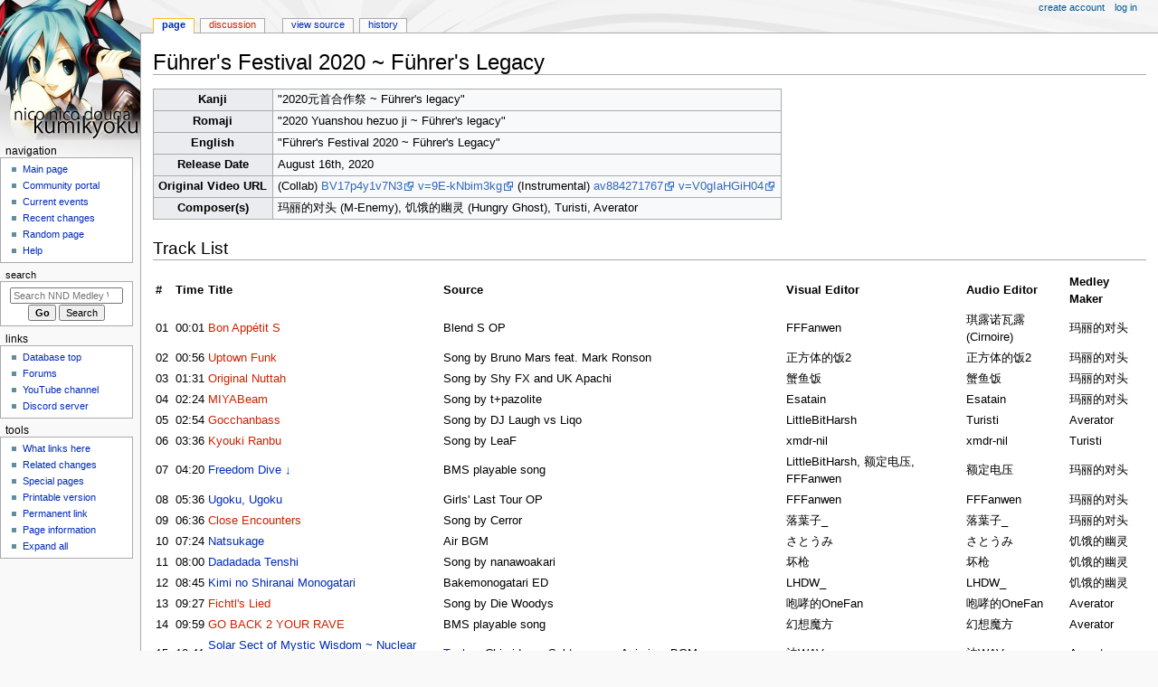

--- FILE ---
content_type: text/html; charset=UTF-8
request_url: https://medley.bepis.io/wiki/F%C3%BChrer%27s_Festival_2020_~_F%C3%BChrer%27s_Legacy
body_size: 11052
content:
<!DOCTYPE html>
<html class="client-nojs" lang="en" dir="ltr">
<head>
<meta charset="UTF-8">
<title>Führer's Festival 2020 ~ Führer's Legacy - NND Medley Wiki</title>
<script>document.documentElement.className="client-js";RLCONF={"wgBreakFrames":false,"wgSeparatorTransformTable":["",""],"wgDigitTransformTable":["",""],"wgDefaultDateFormat":"dmy","wgMonthNames":["","January","February","March","April","May","June","July","August","September","October","November","December"],"wgRequestId":"7b2b5c9a07e1468566321234","wgCanonicalNamespace":"","wgCanonicalSpecialPageName":false,"wgNamespaceNumber":0,"wgPageName":"Führer's_Festival_2020_~_Führer's_Legacy","wgTitle":"Führer's Festival 2020 ~ Führer's Legacy","wgCurRevisionId":37816,"wgRevisionId":37816,"wgArticleId":2081,"wgIsArticle":true,"wgIsRedirect":false,"wgAction":"view","wgUserName":null,"wgUserGroups":["*"],"wgCategories":["Medleys from 2020","Collaborated medleys","Made in China","MAD"],"wgPageViewLanguage":"en","wgPageContentLanguage":"en","wgPageContentModel":"wikitext","wgRelevantPageName":"Führer's_Festival_2020_~_Führer's_Legacy","wgRelevantArticleId":2081,"wgIsProbablyEditable":false,"wgRelevantPageIsProbablyEditable":false,"wgRestrictionEdit":[],"wgRestrictionMove":[],"wgCiteReferencePreviewsActive":true,"wgMediaViewerOnClick":true,"wgMediaViewerEnabledByDefault":true};
RLSTATE={"site.styles":"ready","user.styles":"ready","user":"ready","user.options":"loading","skins.monobook.styles":"ready","jquery.makeCollapsible.styles":"ready"};RLPAGEMODULES=["site","mediawiki.page.ready","jquery.makeCollapsible","skins.monobook.scripts"];</script>
<script>(RLQ=window.RLQ||[]).push(function(){mw.loader.impl(function(){return["user.options@12s5i",function($,jQuery,require,module){mw.user.tokens.set({"patrolToken":"+\\","watchToken":"+\\","csrfToken":"+\\"});
}];});});</script>
<link rel="stylesheet" href="/w/load.php?lang=en&amp;modules=jquery.makeCollapsible.styles%7Cskins.monobook.styles&amp;only=styles&amp;skin=monobook">
<script async="" src="/w/load.php?lang=en&amp;modules=startup&amp;only=scripts&amp;raw=1&amp;skin=monobook"></script>
<meta name="generator" content="MediaWiki 1.43.1">
<meta name="robots" content="max-image-preview:standard">
<meta name="format-detection" content="telephone=no">
<meta name="viewport" content="width=device-width, initial-scale=1.0, user-scalable=yes, minimum-scale=0.25, maximum-scale=5.0">
<link rel="search" type="application/opensearchdescription+xml" href="/w/rest.php/v1/search" title="NND Medley Wiki (en)">
<link rel="EditURI" type="application/rsd+xml" href="https://medley.bepis.io/w/api.php?action=rsd">
<link rel="alternate" type="application/atom+xml" title="NND Medley Wiki Atom feed" href="/w/index.php?title=Special:RecentChanges&amp;feed=atom">
</head>
<body class="mediawiki ltr sitedir-ltr mw-hide-empty-elt ns-0 ns-subject page-Führer_s_Festival_2020_Führer_s_Legacy rootpage-Führer_s_Festival_2020_Führer_s_Legacy skin-monobook action-view skin--responsive"><div id="globalWrapper">
	<div id="column-content">
		<div id="content" class="mw-body" role="main">
			<a id="top"></a>
			<div id="siteNotice"></div>
			<div class="mw-indicators">
			</div>
			<h1 id="firstHeading" class="firstHeading mw-first-heading"><span class="mw-page-title-main">Führer's Festival 2020 ~ Führer's Legacy</span></h1>
			<div id="bodyContent" class="monobook-body">
				<div id="siteSub">From NND Medley Wiki</div>
				<div id="contentSub" ><div id="mw-content-subtitle"></div></div>
				
				<div id="jump-to-nav"></div><a href="#column-one" class="mw-jump-link">Jump to navigation</a><a href="#searchInput" class="mw-jump-link">Jump to search</a>
				<!-- start content -->
				<div id="mw-content-text" class="mw-body-content"><div class="mw-content-ltr mw-parser-output" lang="en" dir="ltr"><table class="wikitable">
<tbody><tr>
<th scope="row">Kanji
</th>
<td><span lang="ja">"2020元首合作祭 ~ Führer's legacy"</span>
</td></tr>
<tr>
<th scope="row">Romaji
</th>
<td>"2020 Yuanshou hezuo ji ~ Führer's legacy"
</td></tr>
<tr>
<th scope="row">English
</th>
<td>"Führer's Festival 2020 ~ Führer's Legacy"
</td></tr>
<tr>
<th scope="row">Release Date
</th>
<td>August 16th, 2020
</td></tr>
<tr>
<th scope="row">Original Video URL
</th>
<td>(Collab) <a rel="nofollow" class="external text" href="https://www.bilibili.com/video/BV17p4y1v7N3">BV17p4y1v7N3</a> <a rel="nofollow" class="external text" href="https://www.youtube.com/watch?v=9E-kNbim3kg">v=9E-kNbim3kg</a> (Instrumental) <a rel="nofollow" class="external text" href="https://www.bilibili.com/video/av884271767">av884271767</a> <a rel="nofollow" class="external text" href="https://www.youtube.com/watch?v=V0gIaHGiH04">v=V0gIaHGiH04</a>
</td></tr>
<tr>
<th scope="row">Composer(s)
</th>
<td>玛丽的对头 (M-Enemy), 饥饿的幽灵 (Hungry Ghost), Turisti, Averator
</td></tr></tbody></table>
<h2><span class="mw-headline" id="Track_List">Track List</span></h2>
<table style="width:100%">

<tbody><tr>
<td><b>#</b>
</td>
<td><b>Time</b>
</td>
<td><b>Title</b>
</td>
<td><b>Source</b>
</td>
<td><b>Visual Editor</b>
</td>
<td><b>Audio Editor</b>
</td>
<td><b>Medley Maker</b>
</td></tr>
<tr>
<td>01
</td>
<td>00:01
</td>
<td><a href="/w/index.php?title=Bon_App%C3%A9tit_S&amp;action=edit&amp;redlink=1" class="new" title="Bon Appétit S (page does not exist)">Bon Appétit S</a>
</td>
<td>Blend S OP
</td>
<td>FFFanwen
</td>
<td>琪露诺瓦露(Cirnoire)
</td>
<td>玛丽的对头
</td></tr>
<tr>
<td>02
</td>
<td>00:56
</td>
<td><a href="/w/index.php?title=Uptown_Funk&amp;action=edit&amp;redlink=1" class="new" title="Uptown Funk (page does not exist)">Uptown Funk</a>
</td>
<td>Song by Bruno Mars feat. Mark Ronson
</td>
<td>正方体的饭2
</td>
<td>正方体的饭2
</td>
<td>玛丽的对头
</td></tr>
<tr>
<td>03
</td>
<td>01:31
</td>
<td><a href="/w/index.php?title=Original_Nuttah&amp;action=edit&amp;redlink=1" class="new" title="Original Nuttah (page does not exist)">Original Nuttah</a>
</td>
<td>Song by Shy FX and UK Apachi
</td>
<td>蟹鱼饭
</td>
<td>蟹鱼饭
</td>
<td>玛丽的对头
</td></tr>
<tr>
<td>04
</td>
<td>02:24
</td>
<td><a href="/w/index.php?title=MIYABeam&amp;action=edit&amp;redlink=1" class="new" title="MIYABeam (page does not exist)">MIYABeam</a>
</td>
<td>Song by t+pazolite
</td>
<td>Esatain
</td>
<td>Esatain
</td>
<td>玛丽的对头
</td></tr>
<tr>
<td>05
</td>
<td>02:54
</td>
<td><a href="/w/index.php?title=Gocchanbass&amp;action=edit&amp;redlink=1" class="new" title="Gocchanbass (page does not exist)">Gocchanbass</a>
</td>
<td>Song by DJ Laugh vs Liqo
</td>
<td>LittleBitHarsh
</td>
<td>Turisti
</td>
<td>Averator
</td></tr>
<tr>
<td>06
</td>
<td>03:36
</td>
<td><a href="/w/index.php?title=Kyouki_Ranbu&amp;action=edit&amp;redlink=1" class="new" title="Kyouki Ranbu (page does not exist)">Kyouki Ranbu</a>
</td>
<td>Song by LeaF
</td>
<td>xmdr-nil
</td>
<td>xmdr-nil
</td>
<td>Turisti
</td></tr>
<tr>
<td>07
</td>
<td>04:20
</td>
<td><a href="/wiki/Freedom_Dive_%E2%86%93" class="mw-redirect" title="Freedom Dive ↓">Freedom Dive ↓</a>
</td>
<td>BMS playable song
</td>
<td>LittleBitHarsh, 额定电压, FFFanwen
</td>
<td>额定电压
</td>
<td>玛丽的对头
</td></tr>
<tr>
<td>08
</td>
<td>05:36
</td>
<td><a href="/wiki/Ugoku,_Ugoku" title="Ugoku, Ugoku">Ugoku, Ugoku</a>
</td>
<td>Girls' Last Tour OP
</td>
<td>FFFanwen
</td>
<td>FFFanwen
</td>
<td>玛丽的对头
</td></tr>
<tr>
<td>09
</td>
<td>06:36
</td>
<td><a href="/w/index.php?title=Close_Encounters&amp;action=edit&amp;redlink=1" class="new" title="Close Encounters (page does not exist)">Close Encounters</a>
</td>
<td>Song by Cerror
</td>
<td>落葉子_
</td>
<td>落葉子_
</td>
<td>玛丽的对头
</td></tr>
<tr>
<td>10
</td>
<td>07:24
</td>
<td><a href="/wiki/Natsukage" title="Natsukage">Natsukage</a>
</td>
<td>Air BGM
</td>
<td>さとうみ
</td>
<td>さとうみ
</td>
<td>饥饿的幽灵
</td></tr>
<tr>
<td>11
</td>
<td>08:00
</td>
<td><a href="/wiki/Dadadada_Tenshi" title="Dadadada Tenshi">Dadadada Tenshi</a>
</td>
<td>Song by nanawoakari
</td>
<td>坏枪
</td>
<td>坏枪
</td>
<td>饥饿的幽灵
</td></tr>
<tr>
<td>12
</td>
<td>08:45
</td>
<td><a href="/wiki/Kimi_no_Shiranai_Monogatari" title="Kimi no Shiranai Monogatari">Kimi no Shiranai Monogatari</a>
</td>
<td>Bakemonogatari ED
</td>
<td>LHDW_
</td>
<td>LHDW_
</td>
<td>饥饿的幽灵
</td></tr>
<tr>
<td>13
</td>
<td>09:27
</td>
<td><a href="/w/index.php?title=Fichtl%27s_Lied&amp;action=edit&amp;redlink=1" class="new" title="Fichtl&#39;s Lied (page does not exist)">Fichtl's Lied</a>
</td>
<td>Song by Die Woodys
</td>
<td>咆哮的OneFan
</td>
<td>咆哮的OneFan
</td>
<td>Averator
</td></tr>
<tr>
<td>14
</td>
<td>09:59
</td>
<td><a href="/w/index.php?title=GO_BACK_2_YOUR_RAVE&amp;action=edit&amp;redlink=1" class="new" title="GO BACK 2 YOUR RAVE (page does not exist)">GO BACK 2 YOUR RAVE</a>
</td>
<td>BMS playable song
</td>
<td>幻想魔方
</td>
<td>幻想魔方
</td>
<td>Averator
</td></tr>
<tr>
<td>15
</td>
<td>10:41
</td>
<td><a href="/wiki/Solar_Sect_of_Mystic_Wisdom_~_Nuclear_Fusion" title="Solar Sect of Mystic Wisdom ~ Nuclear Fusion">Solar Sect of Mystic Wisdom ~ Nuclear Fusion</a>
</td>
<td><a href="/wiki/Touhou" class="mw-redirect" title="Touhou">Touhou</a> Chireiden ~ Subterranean Animism BGM
</td>
<td>法WAV
</td>
<td>法WAV
</td>
<td>Averator
</td></tr>
<tr>
<td>16
</td>
<td>11:23
</td>
<td><a href="/w/index.php?title=Shinde_Shimau_to_wa_Nasakenai!&amp;action=edit&amp;redlink=1" class="new" title="Shinde Shimau to wa Nasakenai! (page does not exist)">Shinde Shimau to wa Nasakenai!</a>
</td>
<td><a href="/wiki/VOCALOID" title="VOCALOID">VOCALOID</a> (Kagamine Rin and Len Append Power) song by Jesus-P
</td>
<td>GH-Flycat
</td>
<td>GH-Flycat, Colalk
</td>
<td>Averator
</td></tr>
<tr>
<td>17
</td>
<td>12:16
</td>
<td><a href="/wiki/World%27s_End_Dancehall" title="World&#39;s End Dancehall">World's End Dancehall</a>
</td>
<td><a href="/wiki/VOCALOID" title="VOCALOID">VOCALOID</a> (Hatsune Miku, Megurine Luka) song by wowaka
</td>
<td>江月易心
</td>
<td>江月易心
</td>
<td>Averator
</td></tr>
<tr>
<td>ED
</td>
<td>13:12
</td>
<td><a href="/w/index.php?title=FAFNIR&amp;action=edit&amp;redlink=1" class="new" title="FAFNIR (page does not exist)">FAFNIR</a>
</td>
<td>Song by Sakuzyo
</td>
<td>冰柚BeYou
</td>
<td>冰柚BeYou
</td>
<td>(Original BGM)
</td></tr></tbody></table>
<p><br />
</p>
<table align="center" class="linksnowrap; mw-collapsible" style="width: 100%; clear: both; background-color: #ffffff; border-width: thin; border-style: solid; border-color: #bebebe; padding: 0em 0em 0em 0.3em;">

<tbody><tr>
<td style="margin: 1em; text-align: center; padding: 0.1em; background-color: #efefef; color: #000000; font-size: small" colspan="2"><b><a href="/wiki/Category:Medleys" title="Category:Medleys">Search for Medleys...</a></b>
</td></tr>
<tr>
<td style="text-align: center; background-color: #efefef; color: #000000; font-size: small"><b>By Composer</b>
</td>
<td style="margin: 1em; text-align: left; padding: 0.5em 1em; color: #000000; font-size: smaller"><a href="/wiki/Category:Medleys_by_100yen" title="Category:Medleys by 100yen">100yen</a> • <a href="/wiki/Category:Medleys_by_16/SNOW" title="Category:Medleys by 16/SNOW">16/SNOW</a> • <a href="/wiki/Category:Medleys_by_26K" title="Category:Medleys by 26K">26K</a> • <a href="/wiki/Category:Medleys_by_2Pei" title="Category:Medleys by 2Pei">2Pei</a> • <a href="/wiki/Category:Medleys_by_8:51:22_pm" title="Category:Medleys by 8:51:22 pm">8:51:22 pm</a> • <a href="/wiki/Category:Medleys_by_88." title="Category:Medleys by 88.">88.</a> • <a href="/wiki/Category:Medleys_by_accelerator" title="Category:Medleys by accelerator">accelerator</a> • <a href="/wiki/Category:Medleys_as_AcFun_Spring_Festival_Gala_Program" class="mw-redirect" title="Category:Medleys as AcFun Spring Festival Gala Program">AcFun Spring Festival Gala</a> • <a href="/wiki/Category:Medleys_by_adal" title="Category:Medleys by adal">adal</a> • <a href="/wiki/Category:Medleys_by_AgBr" title="Category:Medleys by AgBr">AgBr</a> • <a href="/wiki/Category:Medleys_by_Alfakyun." title="Category:Medleys by Alfakyun.">Alfakyun.</a> • <a href="/wiki/Category:Medleys_by_amega" title="Category:Medleys by amega">amega</a> • <a href="/wiki/Category:Medleys_by_Anime_on_Tuba" title="Category:Medleys by Anime on Tuba">Anime on Tuba</a> • <a href="/wiki/Category:Medleys_by_Arabic_Yamato_Kaiganshiki" title="Category:Medleys by Arabic Yamato Kaiganshiki">Arabic Yamato Kaiganshiki</a> • <a href="/wiki/Category:Medleys_by_Aryu" title="Category:Medleys by Aryu">☆Aryu☆</a> • <a href="/wiki/Category:Medleys_by_Asaoka_Hieton" title="Category:Medleys by Asaoka Hieton">Asaoka Hieton</a> • <a href="/w/index.php?title=Category:Medleys_by_Ashibuto_Penta&amp;action=edit&amp;redlink=1" class="new" title="Category:Medleys by Ashibuto Penta (page does not exist)">Ashibuto Penta</a> • <a href="/wiki/Category:Medleys_by_Asterisk" title="Category:Medleys by Asterisk">* (Asterisk)</a> • <a href="/w/index.php?title=Category:Medleys_by_Ayamene/Mukyu&amp;action=edit&amp;redlink=1" class="new" title="Category:Medleys by Ayamene/Mukyu (page does not exist)">Ayamene/Mukyu</a> • <a href="/wiki/Category:Medleys_by_Ayase_Midori" title="Category:Medleys by Ayase Midori">Ayase Midori</a> • <a href="/wiki/Category:Medleys_by_berg8793" title="Category:Medleys by berg8793">berg8793</a> • <a href="/wiki/Category:Medleys_by_BugMino" title="Category:Medleys by BugMino">BugMino</a> • <a href="/wiki/Category:Medleys_by_CelesteCollective" title="Category:Medleys by CelesteCollective">CelesteCollective</a> • <a href="/w/index.php?title=Category:Medleys_by_Churen_Tenhou&amp;action=edit&amp;redlink=1" class="new" title="Category:Medleys by Churen Tenhou (page does not exist)">Churen Tenhou</a> • <a href="/wiki/Category:Medleys_by_Churuchin" title="Category:Medleys by Churuchin">Churuchin</a> • <a href="/w/index.php?title=Category:Medleys_by_Coco&amp;action=edit&amp;redlink=1" class="new" title="Category:Medleys by Coco (page does not exist)">Coco</a> • <a href="/wiki/Category:Collaborated_medleys" title="Category:Collaborated medleys">Collabs</a> • <a href="/wiki/Category:Medleys_by_cotton_dog" title="Category:Medleys by cotton dog">cotton_dog</a> • <a href="/w/index.php?title=Category:Medleys_by_crossworld&amp;action=edit&amp;redlink=1" class="new" title="Category:Medleys by crossworld (page does not exist)">crossworld</a> • <a href="/wiki/Category:Medleys_by_daniwell" title="Category:Medleys by daniwell">daniwell</a> • <a href="/wiki/Category:Medleys_by_Database_Forum_members" title="Category:Medleys by Database Forum members">Database Forum Members</a> • <a href="/wiki/Category:Medleys_by_DJ_Unikitty" title="Category:Medleys by DJ Unikitty">DJ Unikitty</a> • <a href="/wiki/Category:Medleys_by_Dokugasu" title="Category:Medleys by Dokugasu">Dokugasu</a> • <a href="/wiki/Category:Medleys_by_Ebiflider" title="Category:Medleys by Ebiflider">Ebiflider</a> • <a href="/wiki/Category:Medleys_by_Ebitenmu" title="Category:Medleys by Ebitenmu">Ebitenmu</a> • <a href="/wiki/Category:Medleys_by_EmperorBeef" title="Category:Medleys by EmperorBeef">EmperorBeef</a> • <a href="/w/index.php?title=Category:Medleys_by_Emplor.J&amp;action=edit&amp;redlink=1" class="new" title="Category:Medleys by Emplor.J (page does not exist)">Emplor.J</a> • <a href="/wiki/Category:Medleys_by_Ettoo" title="Category:Medleys by Ettoo">Ettoo</a> • <a href="/wiki/Category:Medleys_by_Fily" title="Category:Medleys by Fily">Fily</a> • <a href="/wiki/Category:Medleys_by_FinnOtaku" title="Category:Medleys by FinnOtaku">FinnOtaku</a> • <a href="/wiki/Category:Medleys_by_FLAG" title="Category:Medleys by FLAG">FLAG</a> • <a href="/wiki/Category:Medleys_by_Frog96" title="Category:Medleys by Frog96">Frog96 (Furokuro)</a> • <a href="/wiki/Category:Medleys_by_FullKen" title="Category:Medleys by FullKen">FullKen</a> • <a href="/wiki/Category:Medleys_by_Fusso" title="Category:Medleys by Fusso">Fusso</a> • <a href="/w/index.php?title=Category:Medleys_by_Fuwamero&amp;action=edit&amp;redlink=1" class="new" title="Category:Medleys by Fuwamero (page does not exist)">Fuwamero</a> • <a href="/wiki/Category:Medleys_by_GhostCrab" title="Category:Medleys by GhostCrab">GhostCrab</a> • <a href="/wiki/Category:Medleys_by_GingaP" title="Category:Medleys by GingaP">GingaP</a> • <a href="/wiki/Category:Medleys_by_Goten" title="Category:Medleys by Goten">Goten</a> • <a href="/wiki/Category:Medleys_by_Gyoushuu" title="Category:Medleys by Gyoushuu">Gyoushuu</a> • <a href="/wiki/Category:Medleys_by_HAC" title="Category:Medleys by HAC">HAC</a> • <a href="/wiki/Category:Medleys_by_HAJIME" title="Category:Medleys by HAJIME">HAJIME</a> • <a href="/wiki/Category:Medleys_by_Hana" title="Category:Medleys by Hana">Hana</a> • <a href="/w/index.php?title=Category:Medleys_by_Hanul&amp;action=edit&amp;redlink=1" class="new" title="Category:Medleys by Hanul (page does not exist)">Hanul</a> • <a href="/wiki/Category:Medleys_by_hapi" title="Category:Medleys by hapi">hapi</a> • <a href="/w/index.php?title=Category:Medleys_by_Harupyie&amp;action=edit&amp;redlink=1" class="new" title="Category:Medleys by Harupyie (page does not exist)">Harupyie</a> • <a href="/wiki/Category:Medleys_by_Heppoko_Roku_Gen_Dukai" title="Category:Medleys by Heppoko Roku Gen Dukai">Heppoko Roku Gen Dukai</a> • <a href="/w/index.php?title=Category:Medleys_by_Heppoko-shi&amp;action=edit&amp;redlink=1" class="new" title="Category:Medleys by Heppoko-shi (page does not exist)">Heppoko-shi</a> • <a href="/wiki/Category:Medleys_by_HGAQ_0" title="Category:Medleys by HGAQ 0">HGAQ_0</a> • <a href="/w/index.php?title=Category:Medleys_by_Hikacchi&amp;action=edit&amp;redlink=1" class="new" title="Category:Medleys by Hikacchi (page does not exist)">Hikacchi</a> • <a href="/wiki/Category:Medleys_by_Himanattsu" title="Category:Medleys by Himanattsu">Himanattsu</a> • <a href="/w/index.php?title=Category:Medleys_by_HouseP&amp;action=edit&amp;redlink=1" class="new" title="Category:Medleys by HouseP (page does not exist)">HouseP</a> • <a href="/w/index.php?title=Category:Medleys_by_Ief&amp;action=edit&amp;redlink=1" class="new" title="Category:Medleys by Ief (page does not exist)">Ief</a> • <a href="/wiki/Category:Medleys_by_I.F." title="Category:Medleys by I.F.">I.F.</a> • <a href="/wiki/Category:Medleys_by_Ikatako" title="Category:Medleys by Ikatako">Ikatako</a> • <a href="/wiki/Category:Medleys_by_I%27m_so_Happy_Beep_Association" title="Category:Medleys by I&#39;m so Happy Beep Association">I'm so Happy Beep Association</a> • <a href="/wiki/Category:Medleys_by_Iwo" title="Category:Medleys by Iwo">Iwo</a> • <a href="/wiki/Category:Medleys_by_jan_Misali" title="Category:Medleys by jan Misali">jan Misali</a> • <a href="/wiki/Category:Medleys_by_Japan_Ground_Self-Defense_Force_Central_Band" title="Category:Medleys by Japan Ground Self-Defense Force Central Band">JGSDF Central Band</a> • <a href="/wiki/Category:Medleys_by_jury" title="Category:Medleys by jury">jury</a> • <a href="/wiki/Category:Medleys_by_Jyun" title="Category:Medleys by Jyun">Jyun</a> • <a href="/wiki/Category:Medleys_by_Kain" title="Category:Medleys by Kain">Kain</a> • <a href="/w/index.php?title=Category:Medleys_by_Kakami&amp;action=edit&amp;redlink=1" class="new" title="Category:Medleys by Kakami (page does not exist)">Kakami</a> • <a href="/wiki/Category:Medleys_by_KANON" title="Category:Medleys by KANON">KANON</a> • <a href="/w/index.php?title=Category:Medleys_by_Kareha&amp;action=edit&amp;redlink=1" class="new" title="Category:Medleys by Kareha (page does not exist)">Kareha</a> • <a href="/w/index.php?title=Category:Medleys_by_KarintouP&amp;action=edit&amp;redlink=1" class="new" title="Category:Medleys by KarintouP (page does not exist)">KarintouP</a> • <a href="/w/index.php?title=Category:Medleys_by_Kaseki&amp;action=edit&amp;redlink=1" class="new" title="Category:Medleys by Kaseki (page does not exist)">Kaseki</a> • <a href="/w/index.php?title=Category:Medleys_by_Kashira&amp;action=edit&amp;redlink=1" class="new" title="Category:Medleys by Kashira (page does not exist)">(Kashira)</a> • <a href="/w/index.php?title=Category:Medleys_by_kemu&amp;action=edit&amp;redlink=1" class="new" title="Category:Medleys by kemu (page does not exist)">kemu</a> • <a href="/wiki/Category:Medleys_by_Ketoku" title="Category:Medleys by Ketoku">Ketoku</a> • <a href="/wiki/Category:Medleys_by_Kiji_Kuju" title="Category:Medleys by Kiji Kuju">Kiji Kuju</a> • <a href="/w/index.php?title=Category:Medleys_by_Kika&amp;action=edit&amp;redlink=1" class="new" title="Category:Medleys by Kika (page does not exist)">Kika</a> • <a href="/wiki/Category:Medleys_by_Kikori" title="Category:Medleys by Kikori">Kikori</a> • <a href="/wiki/Category:Medleys_by_Kisaichi" title="Category:Medleys by Kisaichi">Kisaichi</a> • <a href="/wiki/Category:Medleys_by_KitKat_0141" title="Category:Medleys by KitKat 0141">KitKat 0141</a> • <a href="/wiki/Category:Medleys_by_Kiva" title="Category:Medleys by Kiva">Kiva</a> • <a href="/w/index.php?title=Category:Medleys_by_Kiziyoku&amp;action=edit&amp;redlink=1" class="new" title="Category:Medleys by Kiziyoku (page does not exist)">Kiziyoku</a> • <a href="/wiki/Category:Medleys_by_KohMei" title="Category:Medleys by KohMei">KohMei</a> • <a href="/wiki/Category:Medleys_by_Kokusan_Wasabi" title="Category:Medleys by Kokusan Wasabi">Kokusan Wasabi</a> • <a href="/wiki/Category:Medleys_by_Kotatsugata_Senpuuki" title="Category:Medleys by Kotatsugata Senpuuki">Kotatsugata Senpuuki</a> • <a href="/wiki/Category:Medleys_by_Kouen_Ura" title="Category:Medleys by Kouen Ura">Kouen Ura</a> • <a href="/w/index.php?title=Category:Medleys_by_Kukekekeke&amp;action=edit&amp;redlink=1" class="new" title="Category:Medleys by Kukekekeke (page does not exist)">Kukekekeke</a> • <a href="/wiki/Category:Medleys_by_Kurai_Hade" title="Category:Medleys by Kurai Hade">Kurai Hade</a> • <a href="/wiki/Category:Medleys_by_Kurogiri" title="Category:Medleys by Kurogiri">Kurogiri</a> • <a href="/w/index.php?title=Category:Medleys_by_Kuronomyre&amp;action=edit&amp;redlink=1" class="new" title="Category:Medleys by Kuronomyre (page does not exist)">Kuronomyre</a> • <a href="/wiki/Category:Medleys_by_Kyon" title="Category:Medleys by Kyon">Kyon</a> • <a href="/wiki/Category:Medleys_by_Leiverra" title="Category:Medleys by Leiverra">Leiverra</a> • <a href="/w/index.php?title=Category:Medleys_by_LiNKER&amp;action=edit&amp;redlink=1" class="new" title="Category:Medleys by LiNKER (page does not exist)">LiNKER</a> • <a href="/wiki/Category:Medleys_by_Locked" title="Category:Medleys by Locked">Locked</a> • <a href="/w/index.php?title=Category:Medleys_by_lus&amp;action=edit&amp;redlink=1" class="new" title="Category:Medleys by lus (page does not exist)">lus</a> • <a href="/w/index.php?title=Category:Medleys_by_maddog&amp;action=edit&amp;redlink=1" class="new" title="Category:Medleys by maddog (page does not exist)">maddog</a> • <a href="/wiki/Category:Medleys_by_Mahi" title="Category:Medleys by Mahi">Mahi</a> • <a href="/w/index.php?title=Category:Medleys_by_Mammoth_no_Hakaba&amp;action=edit&amp;redlink=1" class="new" title="Category:Medleys by Mammoth no Hakaba (page does not exist)">Mammoth no Hakaba</a> • <a href="/wiki/Category:Medleys_by_marasy" title="Category:Medleys by marasy">marasy</a> • <a href="/wiki/Category:Medleys_by_Maruku" title="Category:Medleys by Maruku">Maruku</a> • <a href="/wiki/Category:Medleys_by_Maruten" title="Category:Medleys by Maruten">Maruten</a> • <a href="/wiki/Category:Medleys_by_med-A" title="Category:Medleys by med-A">med-A</a> • <a href="/wiki/Category:Medleys_by_Meda" title="Category:Medleys by Meda">Meda</a> • <a href="/wiki/Category:Medleys_by_Medley_Mixmaster" title="Category:Medleys by Medley Mixmaster">Medley Mixmaster</a> • <a href="/wiki/Category:Medleys_by_M-Enemy" title="Category:Medleys by M-Enemy">M-Enemy</a> • <a href="/wiki/Category:Medleys_by_Meropo" title="Category:Medleys by Meropo">Meropo</a> • <a href="/wiki/Category:Medleys_by_Messzylinder" title="Category:Medleys by Messzylinder">Messzylinder</a> • <a href="/w/index.php?title=Category:Medleys_by_Mira&amp;action=edit&amp;redlink=1" class="new" title="Category:Medleys by Mira (page does not exist)">Mira</a> • <a href="/wiki/Category:Medleys_by_MixP" title="Category:Medleys by MixP">MixP</a> • <a href="/wiki/Category:Medleys_by_M.Iz" title="Category:Medleys by M.Iz">M.Iz</a> • <a href="/w/index.php?title=Category:Medleys_by_Mizuhane&amp;action=edit&amp;redlink=1" class="new" title="Category:Medleys by Mizuhane (page does not exist)">Mizuhane</a> • <a href="/wiki/Category:Medleys_by_MizuiroSalmon" title="Category:Medleys by MizuiroSalmon">MizuiroSalmon</a> • <a href="/w/index.php?title=Category:Medleys_by_MN&amp;action=edit&amp;redlink=1" class="new" title="Category:Medleys by MN (page does not exist)">MN</a> • <a href="/wiki/Category:Medleys_by_mocchie" title="Category:Medleys by mocchie">mocchie</a> • <a href="/wiki/Category:Medleys_by_moibii" title="Category:Medleys by moibii">moibii</a> • <a href="/wiki/Category:Medleys_by_MU_Fallday" title="Category:Medleys by MU Fallday">MU Fallday</a> • <a href="/w/index.php?title=Category:Medleys_by_M.X.L&amp;action=edit&amp;redlink=1" class="new" title="Category:Medleys by M.X.L (page does not exist)">M.X.L</a> • <a href="/wiki/Category:Medleys_by_M-XROW" title="Category:Medleys by M-XROW">M-XROW</a> • <a href="/wiki/Category:Medleys_by_Nagashin" title="Category:Medleys by Nagashin">Nagashin</a> • <a href="/wiki/Category:Medleys_by_Nagisu" title="Category:Medleys by Nagisu">Nagisu</a> • <a href="/w/index.php?title=Category:Medleys_by_Napolin&amp;action=edit&amp;redlink=1" class="new" title="Category:Medleys by Napolin (page does not exist)">Napolin</a> • <a href="/wiki/Category:Medleys_by_Nawa" title="Category:Medleys by Nawa">Nawa</a> • <a href="/wiki/Category:Medleys_by_Nemahiso" title="Category:Medleys by Nemahiso">Nemahiso</a> • <a href="/wiki/Category:Medleys_by_nicaria" title="Category:Medleys by nicaria">nicaria</a> • <a href="/wiki/Category:Medleys_by_Niewals" title="Category:Medleys by Niewals">Niewals</a> • <a href="/wiki/Category:Medleys_by_Ninoue_Kasuka" title="Category:Medleys by Ninoue Kasuka">Ninoue Kasuka</a> • <a href="/wiki/Category:Medleys_by_Nintendo_Special_Big_Band" title="Category:Medleys by Nintendo Special Big Band">Nintendo Special Big Band</a> • <a href="/w/index.php?title=Category:Medleys_by_NK&amp;action=edit&amp;redlink=1" class="new" title="Category:Medleys by NK (page does not exist)">NK</a> • <a href="/wiki/Category:Medleys_by_NOMA" title="Category:Medleys by NOMA">NOMA</a> • <a href="/w/index.php?title=Category:Medleys_by_No_Rate&amp;action=edit&amp;redlink=1" class="new" title="Category:Medleys by No Rate (page does not exist)">No Rate</a> • <a href="/w/index.php?title=Category:Medleys_by_Nota&amp;action=edit&amp;redlink=1" class="new" title="Category:Medleys by Nota (page does not exist)">Nota</a> • <a href="/wiki/Category:Medleys_by_Not_Leonian" title="Category:Medleys by Not Leonian">Not Leonian</a> • <a href="/wiki/Category:Medleys_by_Noufu" title="Category:Medleys by Noufu">Noufu</a> • <a href="/w/index.php?title=Category:Medleys_by_Ochinpo_(Kimajime)&amp;action=edit&amp;redlink=1" class="new" title="Category:Medleys by Ochinpo (Kimajime) (page does not exist)">Ochinpo (Kimajime)</a> • <a href="/wiki/Category:Medleys_by_onitan" title="Category:Medleys by onitan">onitan</a> • <a href="/wiki/Category:Medleys_by_Ou" title="Category:Medleys by Ou">Ou</a> • <a href="/w/index.php?title=Category:Medleys_by_Ozumonohito&amp;action=edit&amp;redlink=1" class="new" title="Category:Medleys by Ozumonohito (page does not exist)">Ozumonohito</a> • <a href="/wiki/Category:Medleys_by_Pei" title="Category:Medleys by Pei">Pei</a> • <a href="/wiki/Category:Medleys_by_Ple" title="Category:Medleys by Ple">#Ple</a> • <a href="/wiki/Category:Medleys_by_Potetan" title="Category:Medleys by Potetan">Potetan</a> • <a href="/wiki/Category:Medleys_by_Pow" title="Category:Medleys by Pow">Pow</a> • <a href="/wiki/Category:Medleys_by_%CF%80%CF%80%CF%80%CF%80%CF%80%CF%80%CF%80%CF%80%CF%80%CF%80%CF%80%CF%80%CF%80%CF%80%CF%80%CF%80" title="Category:Medleys by ππππππππππππππππ">ππππππππππππππππ</a> • <a href="/wiki/Category:Medleys_by_Preject_XII" title="Category:Medleys by Preject XII">Preject XII</a> • <a href="/wiki/Category:Medleys_by_Professor_Sakamoto" title="Category:Medleys by Professor Sakamoto">Professor Sakamoto</a> • <a href="/wiki/Category:Medleys_by_punisisyou" title="Category:Medleys by punisisyou">punisisyou</a> • <a href="/w/index.php?title=Category:Medleys_by_Quatte&amp;action=edit&amp;redlink=1" class="new" title="Category:Medleys by Quatte (page does not exist)">Quatte</a> • <a href="/wiki/Category:Medleys_by_RCPEdgar" title="Category:Medleys by RCPEdgar">RCPEdgar</a> • <a href="/w/index.php?title=Category:Medleys_by_Re:call&amp;action=edit&amp;redlink=1" class="new" title="Category:Medleys by Re:call (page does not exist)">Re:call</a> • <a href="/w/index.php?title=Category:Medleys_by_Reirou_Rineino&amp;action=edit&amp;redlink=1" class="new" title="Category:Medleys by Reirou Rineino (page does not exist)">Reirou Rineino</a> • <a href="/wiki/Category:Medleys_by_Renewa" title="Category:Medleys by Renewa">Renewa</a> • <a href="/wiki/Category:Medleys_by_Reourom" title="Category:Medleys by Reourom">Reourom</a> • <a href="/wiki/Category:Medleys_by_Ririri_and_Aoi" title="Category:Medleys by Ririri and Aoi">Ririri and Aoi</a> • <a href="/wiki/Category:Medleys_by_%D0%AFiL%D0%9E" title="Category:Medleys by ЯiLО">ЯiLО</a> • <a href="/wiki/Category:Medleys_by_R.M." title="Category:Medleys by R.M.">R.M.</a> • <a href="/wiki/Category:Medleys_by_rodorufu" title="Category:Medleys by rodorufu">rodorufu</a> • <a href="/w/index.php?title=Category:Medleys_by_Rube&amp;action=edit&amp;redlink=1" class="new" title="Category:Medleys by Rube (page does not exist)">Rube</a> • <a href="/wiki/Category:Medleys_by_rular" title="Category:Medleys by rular">rular</a> • <a href="/wiki/Category:Medleys_by_Runole" title="Category:Medleys by Runole">Runole</a> • <a href="/wiki/Category:Medleys_by_rykiel" title="Category:Medleys by rykiel">rykiel</a> • <a href="/wiki/Category:Medleys_by_rynryn" title="Category:Medleys by rynryn">rynryn</a> • <a href="/wiki/Category:Medleys_by_s0u" title="Category:Medleys by s0u">s0u / ࿊ṨᏫկϮᎪ࿊</a> • <a href="/wiki/Category:Medleys_by_sakurei" title="Category:Medleys by sakurei">sakurei</a> • <a href="/wiki/Category:Medleys_by_Sannta" title="Category:Medleys by Sannta">Sannta</a> • <a href="/wiki/Category:Medleys_by_Satoru" title="Category:Medleys by Satoru">Satoru</a> • <a href="/w/index.php?title=Category:Medleys_by_S._Berry&amp;action=edit&amp;redlink=1" class="new" title="Category:Medleys by S. Berry (page does not exist)">S. Berry</a> • <a href="/wiki/Category:Medleys_by_scarlet.MP5" title="Category:Medleys by scarlet.MP5">scarlet.MP5</a> • <a href="/wiki/Category:Medleys_by_Sei" title="Category:Medleys by Sei">Sei</a> • <a href="/wiki/Category:Medleys_by_Seireion_Association" title="Category:Medleys by Seireion Association">Seireion Association</a> • <a href="/wiki/Category:Medleys_by_Sembuzzle" title="Category:Medleys by Sembuzzle">Sembuzzle</a> • <a href="/wiki/Category:Medleys_by_Sengoku" title="Category:Medleys by Sengoku">Sengoku</a> • <a href="/wiki/Category:Medleys_by_Share" title="Category:Medleys by Share">Share</a> • <a href="/wiki/Category:Medleys_by_Shiraha" title="Category:Medleys by Shiraha">Shiraha</a> • <a href="/w/index.php?title=Category:Medleys_by_Shokigao&amp;action=edit&amp;redlink=1" class="new" title="Category:Medleys by Shokigao (page does not exist)">Shokigao</a> • <a href="/wiki/Category:Medleys_by_Shuiso" title="Category:Medleys by Shuiso">Shuiso</a> • <a href="/wiki/Category:Medleys_by_simoyuki" title="Category:Medleys by simoyuki">simoyuki</a> • <a href="/wiki/Category:Medleys_by_Slyphoria" title="Category:Medleys by Slyphoria">Slyphoria</a> • <a href="/wiki/Category:Medleys_by_SqOc" title="Category:Medleys by SqOc">SqOc</a> • <a href="/w/index.php?title=Category:Medleys_by_S%27ym&amp;action=edit&amp;redlink=1" class="new" title="Category:Medleys by S&#39;ym (page does not exist)">S'ym</a> • <a href="/wiki/Category:Medleys_by_Tadamono" title="Category:Medleys by Tadamono">Tadamono</a> • <a href="/wiki/Category:Medleys_by_Taiyaya" title="Category:Medleys by Taiyaya">Taiyaya</a> • <a href="/wiki/Category:Medleys_by_taiyo" title="Category:Medleys by taiyo">taiyo</a> • <a href="/wiki/Category:Medleys_by_Takata" title="Category:Medleys by Takata">Takata</a> • <a href="/wiki/Category:Medleys_by_TANS/SugarFree" title="Category:Medleys by TANS/SugarFree">TANS/SugarFree</a> • <a href="/wiki/Category:Medleys_by_Tato" title="Category:Medleys by Tato">Tato</a> • <a href="/wiki/Category:Medleys_by_tetsuo" title="Category:Medleys by tetsuo">tetsuo (KuchibashiP)</a> • <a href="/wiki/Category:Medleys_by_Tetsu2" title="Category:Medleys by Tetsu2">Tetsu²</a> • <a href="/w/index.php?title=Category:Medleys_by_ThreaQ&amp;action=edit&amp;redlink=1" class="new" title="Category:Medleys by ThreaQ (page does not exist)">ThreaQ</a> • <a href="/wiki/Category:Medleys_by_toKonbu" title="Category:Medleys by toKonbu">toKonbu</a> • <a href="/wiki/Category:Medleys_by_Tokyo_Active_NEETs" title="Category:Medleys by Tokyo Active NEETs">Tokyo Active NEETs</a> • <a href="/wiki/Category:Medleys_by_tron" title="Category:Medleys by tron">tron</a> • <a href="/wiki/Category:Medleys_by_uboar" title="Category:Medleys by uboar">uboar</a> • <a href="/wiki/Category:Medleys_by_User_Jouhou_Hikoukai" title="Category:Medleys by User Jouhou Hikoukai">User Jouhou Hikoukai</a> • <a href="/w/index.php?title=Category:Medleys_by_Utenamei&amp;action=edit&amp;redlink=1" class="new" title="Category:Medleys by Utenamei (page does not exist)">Utenamei</a> • <a href="/wiki/Category:Medleys_by_VCLN" title="Category:Medleys by VCLN">VCLN</a> • <a href="/wiki/Category:Medleys_by_winnna" title="Category:Medleys by winnna">winnna_</a> • <a href="/w/index.php?title=Category:Medleys_by_Worb&amp;action=edit&amp;redlink=1" class="new" title="Category:Medleys by Worb (page does not exist)">Worb</a> • <a href="/wiki/Category:Medleys_by_Xenetsu" title="Category:Medleys by Xenetsu">Xenetsu</a> • <a href="/wiki/Category:Medleys_by_Ximco" title="Category:Medleys by Ximco">Ximco</a> • <a href="/w/index.php?title=Category:Medleys_by_xy&amp;action=edit&amp;redlink=1" class="new" title="Category:Medleys by xy (page does not exist)">xy</a> • <a href="/w/index.php?title=Category:Medleys_by_Yamitsuru&amp;action=edit&amp;redlink=1" class="new" title="Category:Medleys by Yamitsuru (page does not exist)">Yamitsuru</a> • <a href="/wiki/Category:Medleys_by_YASU" title="Category:Medleys by YASU">YASU</a> • <a href="/wiki/Category:Medleys_by_YoshikiP" title="Category:Medleys by YoshikiP">YoshikiP</a> • <a href="/wiki/Category:Medleys_by_Yucy" title="Category:Medleys by Yucy">Yucy‎‏‎</a> • <a href="/wiki/Category:Medleys_by_Yu_Muhua" title="Category:Medleys by Yu Muhua">Yu Muhua‎‏‎</a> • <a href="/wiki/Category:Medleys_by_Yuuri" title="Category:Medleys by Yuuri">Yuuri</a> • <a href="/wiki/Category:Medleys_by_yuuyuu" title="Category:Medleys by yuuyuu">yuuyuu</a> • <a href="/wiki/Category:Medleys_by_Zel" title="Category:Medleys by Zel">Zel</a> • <a href="/wiki/Category:Medleys_by_Ziko" title="Category:Medleys by Ziko">Ziko</a> • <a href="/wiki/Category:Medleys_by_ZimuinG" title="Category:Medleys by ZimuinG">ZimuinG</a> • <a href="/wiki/Category:Medleys_by_zipotan" title="Category:Medleys by zipotan">zipotan</a> • <a href="/wiki/Category:Medleys_by_Zonamoshi" title="Category:Medleys by Zonamoshi">Zonamoshi</a>
</td></tr>
<tr>
<td style="text-align: center; padding: 0.1em; background-color: #efefef; color: #000000; font-size: small"><b>By Year</b>
</td>
<td style="margin: 1em; text-align: left; padding: 0.5em 1em; color: #000000; font-size: smaller"><a href="/wiki/Category:Medleys_from_2007" title="Category:Medleys from 2007">2007</a> • <a href="/wiki/Category:Medleys_from_2008" title="Category:Medleys from 2008">2008</a> • <a href="/wiki/Category:Medleys_from_2009" title="Category:Medleys from 2009">2009</a> • <a href="/wiki/Category:Medleys_from_2010" title="Category:Medleys from 2010">2010</a> • <a href="/wiki/Category:Medleys_from_2011" title="Category:Medleys from 2011">2011</a> • <a href="/wiki/Category:Medleys_from_2012" title="Category:Medleys from 2012">2012</a> • <a href="/wiki/Category:Medleys_from_2013" title="Category:Medleys from 2013">2013</a> • <a href="/wiki/Category:Medleys_from_2014" title="Category:Medleys from 2014">2014</a> • <a href="/wiki/Category:Medleys_from_2015" title="Category:Medleys from 2015">2015</a> • <a href="/wiki/Category:Medleys_from_2016" title="Category:Medleys from 2016">2016</a> • <a href="/wiki/Category:Medleys_from_2017" title="Category:Medleys from 2017">2017</a> • <a href="/wiki/Category:Medleys_from_2018" title="Category:Medleys from 2018">2018</a> • <a href="/wiki/Category:Medleys_from_2019" title="Category:Medleys from 2019">2019</a> • <a href="/wiki/Category:Medleys_from_2020" title="Category:Medleys from 2020">2020</a> • <a href="/wiki/Category:Medleys_from_2021" title="Category:Medleys from 2021">2021</a> • <a href="/wiki/Category:Medleys_from_2022" title="Category:Medleys from 2022">2022</a> • <a href="/wiki/Category:Medleys_from_2023" title="Category:Medleys from 2023">2023</a> • <a href="/wiki/Category:Medleys_from_2024" title="Category:Medleys from 2024">2024</a> • <a href="/wiki/Category:Medleys_from_2025" title="Category:Medleys from 2025">2025</a>
</td></tr>
<tr>
<td style="text-align: center; background-color: #efefef; color: #000000; font-size: small"><b>By Theme</b>
</td>
<td style="margin: 1em; text-align: left; padding: 0.5em 1em; color: #000000; font-size: smaller"><a href="/wiki/Category:AcFun" title="Category:AcFun">AcFun</a> • <a href="/wiki/Category:Animal_Crossing" title="Category:Animal Crossing">Animal Crossing</a> • <a href="/wiki/Category:Beatmania" class="mw-redirect" title="Category:Beatmania">Beatmania</a> • <a href="/wiki/Category:Bilibili" title="Category:Bilibili">Bilibili</a> • <a href="/wiki/Category:Castlevania" title="Category:Castlevania">Castlevania</a> • <a href="/wiki/Category:Cave_Story" title="Category:Cave Story">Cave Story</a> • <a href="/wiki/Category:Chargeman_Ken!" title="Category:Chargeman Ken!">Chargeman Ken!</a> • <a href="/wiki/Category:Cookie%E2%98%86" title="Category:Cookie☆">Cookie☆</a> • <a href="/wiki/Category:Futae_no_Kiwami,_ah!" title="Category:Futae no Kiwami, ah!">Futae no Kiwami</a> • <a href="/wiki/Category:Gachimuchi_Pants_Wrestling" title="Category:Gachimuchi Pants Wrestling">Gachimuchi</a> • <a href="/wiki/Category:Haruhi_Suzumiya" title="Category:Haruhi Suzumiya">Haruhi Suzumiya</a> • <a href="/wiki/Category:High_Speed_Short_Medleys" title="Category:High Speed Short Medleys">High Speed Short Medleys</a> • <a href="/wiki/Higurashi_When_They_Cry" title="Higurashi When They Cry">Higurashi When They Cry</a> • <a href="/wiki/Category:IDOLM@STER" title="Category:IDOLM@STER">IDOLM@STER</a> • <a href="/wiki/Category:A_Midsummer_Night%27s_Lewd_Dream" title="Category:A Midsummer Night&#39;s Lewd Dream">Inmu</a> • <a href="/wiki/Category:Kirby" title="Category:Kirby">Kirby</a> • <a href="/wiki/Category:LazyTown" title="Category:LazyTown">LazyTown</a> • <a href="/wiki/Category:MAD" title="Category:MAD">MAD</a> • <a href="/wiki/Category:Mario" title="Category:Mario">Mario</a> • <a href="/wiki/Category:McDonald%27s" title="Category:McDonald&#39;s">McDonald's</a> • <a href="/wiki/Category:Octagon" title="Category:Octagon">Octagon</a> • <a href="/wiki/Category:Old_Spice" title="Category:Old Spice">Old Spice</a> • <a href="/wiki/Category:RED_ZONE_Related_Songs" title="Category:RED ZONE Related Songs">RED ZONE</a> • <a href="/wiki/Category:Shuzo_Matsuoka" title="Category:Shuzo Matsuoka">Shuzo Matsuoka</a> • <a href="/wiki/Category:Touhou" title="Category:Touhou">Touhou Project</a> • <a href="/wiki/Category:Undertale" title="Category:Undertale">Undertale</a> • <a href="/wiki/Category:VOCALOID" title="Category:VOCALOID">VOCALOID</a> • <a href="/wiki/Category:Yu-Gi-Oh!" title="Category:Yu-Gi-Oh!">Yu-Gi-Oh!</a>
</td></tr>
</tbody></table>
<!-- 
NewPP limit report
Cached time: 20260116031455
Cache expiry: 86400
Reduced expiry: false
Complications: []
CPU time usage: 0.028 seconds
Real time usage: 0.029 seconds
Preprocessor visited node count: 50/1000000
Post‐expand include size: 13845/2097152 bytes
Template argument size: 479/2097152 bytes
Highest expansion depth: 3/100
Expensive parser function count: 0/100
Unstrip recursion depth: 0/20
Unstrip post‐expand size: 0/5000000 bytes
-->
<!--
Transclusion expansion time report (%,ms,calls,template)
100.00%    0.962      1 -total
 51.13%    0.492      1 Template:MedleyNavBox
 41.16%    0.396      1 Template:MedleyInfoBox
-->

<!-- Saved in parser cache with key my_wiki:pcache:idhash:2081-0!canonical and timestamp 20260116031455 and revision id 37816. Rendering was triggered because: page-view
 -->
</div>
<div class="printfooter" data-nosnippet="">Retrieved from "<a dir="ltr" href="https://medley.bepis.io/w/index.php?title=Führer%27s_Festival_2020_~_Führer%27s_Legacy&amp;oldid=37816">https://medley.bepis.io/w/index.php?title=Führer%27s_Festival_2020_~_Führer%27s_Legacy&amp;oldid=37816</a>"</div></div>
				<div id="catlinks" class="catlinks" data-mw="interface"><div id="mw-normal-catlinks" class="mw-normal-catlinks"><a href="/wiki/Special:Categories" title="Special:Categories">Categories</a>: <ul><li><a href="/wiki/Category:Medleys_from_2020" title="Category:Medleys from 2020">Medleys from 2020</a></li><li><a href="/wiki/Category:Collaborated_medleys" title="Category:Collaborated medleys">Collaborated medleys</a></li><li><a href="/wiki/Category:Made_in_China" title="Category:Made in China">Made in China</a></li><li><a href="/wiki/Category:MAD" title="Category:MAD">MAD</a></li></ul></div></div>
				<!-- end content -->
				<div class="visualClear"></div>
			</div>
		</div>
		<div class="visualClear"></div>
	</div>
	<div id="column-one" >
		<h2>Navigation menu</h2>
		<div role="navigation" class="portlet" id="p-cactions" aria-labelledby="p-cactions-label">
			<h3 id="p-cactions-label" >Page actions</h3>
			<div class="pBody">
				<ul >
				<li id="ca-nstab-main" class="selected mw-list-item"><a href="/wiki/F%C3%BChrer%27s_Festival_2020_~_F%C3%BChrer%27s_Legacy" title="View the content page [c]" accesskey="c">Page</a></li><li id="ca-talk" class="new mw-list-item"><a href="/w/index.php?title=Talk:F%C3%BChrer%27s_Festival_2020_~_F%C3%BChrer%27s_Legacy&amp;action=edit&amp;redlink=1" rel="discussion" class="new" title="Discussion about the content page (page does not exist) [t]" accesskey="t">Discussion</a></li><li id="ca-view" class="selected mw-list-item"><a href="/wiki/F%C3%BChrer%27s_Festival_2020_~_F%C3%BChrer%27s_Legacy">Read</a></li><li id="ca-viewsource" class="mw-list-item"><a href="/w/index.php?title=F%C3%BChrer%27s_Festival_2020_~_F%C3%BChrer%27s_Legacy&amp;action=edit" title="This page is protected.&#10;You can view its source [e]" accesskey="e">View source</a></li><li id="ca-history" class="mw-list-item"><a href="/w/index.php?title=F%C3%BChrer%27s_Festival_2020_~_F%C3%BChrer%27s_Legacy&amp;action=history" title="Past revisions of this page [h]" accesskey="h">History</a></li>
				
				</ul>
			</div>
		</div>
		
<div role="navigation" class="portlet mw-portlet mw-portlet-cactions-mobile"
	id="p-cactions-mobile" aria-labelledby="p-cactions-mobile-label">
	<h3 id="p-cactions-mobile-label" >Page actions</h3>
	<div class="pBody">
		<ul ><li id="main-mobile" class="selected mw-list-item"><a href="/wiki/F%C3%BChrer%27s_Festival_2020_~_F%C3%BChrer%27s_Legacy" title="Page">Page</a></li><li id="talk-mobile" class="new mw-list-item"><a href="/w/index.php?title=Talk:F%C3%BChrer%27s_Festival_2020_~_F%C3%BChrer%27s_Legacy&amp;action=edit&amp;redlink=1" title=" (page does not exist)" class="new">Discussion</a></li><li id="ca-more" class="mw-list-item"><a href="#p-cactions">More</a></li><li id="ca-tools" class="mw-list-item"><a href="#p-tb" title="Tools">Tools</a></li></ul>
		
	</div>
</div>

		<div role="navigation" class="portlet" id="p-personal" aria-labelledby="p-personal-label">
			<h3 id="p-personal-label" >Personal tools</h3>
			<div class="pBody">
				<ul >
				<li id="pt-createaccount" class="mw-list-item"><a href="/w/index.php?title=Special:CreateAccount&amp;returnto=F%C3%BChrer%27s+Festival+2020+%7E+F%C3%BChrer%27s+Legacy" title="You are encouraged to create an account and log in; however, it is not mandatory">Create account</a></li><li id="pt-login" class="mw-list-item"><a href="/w/index.php?title=Special:UserLogin&amp;returnto=F%C3%BChrer%27s+Festival+2020+%7E+F%C3%BChrer%27s+Legacy" title="You are encouraged to log in; however, it is not mandatory [o]" accesskey="o">Log in</a></li>
				</ul>
			</div>
		</div>
		<div class="portlet" id="p-logo" role="banner">
			<a href="/wiki/Main_Page" class="mw-wiki-logo"></a>
		</div>
		<div id="sidebar">
		
<div role="navigation" class="portlet mw-portlet mw-portlet-navigation"
	id="p-navigation" aria-labelledby="p-navigation-label">
	<h3 id="p-navigation-label" >Navigation</h3>
	<div class="pBody">
		<ul ><li id="n-mainpage-description" class="mw-list-item"><a href="/wiki/Main_Page" title="Visit the main page [z]" accesskey="z">Main page</a></li><li id="n-portal" class="mw-list-item"><a href="/wiki/NNDMedleyWiki:Community_portal" title="About the project, what you can do, where to find things">Community portal</a></li><li id="n-currentevents" class="mw-list-item"><a href="/wiki/NNDMedleyWiki:Current_events" title="Find background information on current events">Current events</a></li><li id="n-recentchanges" class="mw-list-item"><a href="/wiki/Special:RecentChanges" title="A list of recent changes in the wiki [r]" accesskey="r">Recent changes</a></li><li id="n-randompage" class="mw-list-item"><a href="/wiki/Special:Random" title="Load a random page [x]" accesskey="x">Random page</a></li><li id="n-help" class="mw-list-item"><a href="https://www.mediawiki.org/wiki/Special:MyLanguage/Help:Contents" title="The place to find out">Help</a></li></ul>
		
	</div>
</div>

		<div role="search" class="portlet" id="p-search">
			<h3 id="p-search-label" ><label for="searchInput">Search</label></h3>
			<div class="pBody" id="searchBody">
				<form action="/w/index.php" id="searchform"><input type="hidden" value="Special:Search" name="title"><input type="search" name="search" placeholder="Search NND Medley Wiki" aria-label="Search NND Medley Wiki" autocapitalize="sentences" title="Search NND Medley Wiki [f]" accesskey="f" id="searchInput"><input type="submit" name="go" value="Go" title="Go to a page with this exact name if it exists" class="searchButton" id="searchButton"> <input type="submit" name="fulltext" value="Search" title="Search the pages for this text" class="searchButton mw-fallbackSearchButton" id="mw-searchButton"></form>
			</div>
		</div>
		
<div role="navigation" class="portlet mw-portlet mw-portlet-links"
	id="p-links" aria-labelledby="p-links-label">
	<h3 id="p-links-label" >links</h3>
	<div class="pBody">
		<ul ><li id="n-Database-top" class="mw-list-item"><a href="https://gachi.bepis.io/browse/NND%20Medley%20Wiki%20archive/medleys/" rel="nofollow">Database top</a></li><li id="n-Forums" class="mw-list-item"><a href="http://kumikyoku.rintaun.net/phpBB3/" rel="nofollow">Forums</a></li><li id="n-YouTube-channel" class="mw-list-item"><a href="https://www.youtube.com/user/KumikyokuNND" rel="nofollow">YouTube channel</a></li><li id="n-Discord-server" class="mw-list-item"><a href="https://discord.gg/VBtn8vW" rel="nofollow">Discord server</a></li></ul>
		
	</div>
</div>

<div role="navigation" class="portlet mw-portlet mw-portlet-tb"
	id="p-tb" aria-labelledby="p-tb-label">
	<h3 id="p-tb-label" >Tools</h3>
	<div class="pBody">
		<ul ><li id="t-whatlinkshere" class="mw-list-item"><a href="/wiki/Special:WhatLinksHere/F%C3%BChrer%27s_Festival_2020_~_F%C3%BChrer%27s_Legacy" title="A list of all wiki pages that link here [j]" accesskey="j">What links here</a></li><li id="t-recentchangeslinked" class="mw-list-item"><a href="/wiki/Special:RecentChangesLinked/F%C3%BChrer%27s_Festival_2020_~_F%C3%BChrer%27s_Legacy" rel="nofollow" title="Recent changes in pages linked from this page [k]" accesskey="k">Related changes</a></li><li id="t-specialpages" class="mw-list-item"><a href="/wiki/Special:SpecialPages" title="A list of all special pages [q]" accesskey="q">Special pages</a></li><li id="t-print" class="mw-list-item"><a href="javascript:print();" rel="alternate" title="Printable version of this page [p]" accesskey="p">Printable version</a></li><li id="t-permalink" class="mw-list-item"><a href="/w/index.php?title=F%C3%BChrer%27s_Festival_2020_~_F%C3%BChrer%27s_Legacy&amp;oldid=37816" title="Permanent link to this revision of this page">Permanent link</a></li><li id="t-info" class="mw-list-item"><a href="/w/index.php?title=F%C3%BChrer%27s_Festival_2020_~_F%C3%BChrer%27s_Legacy&amp;action=info" title="More information about this page">Page information</a></li></ul>
		
	</div>
</div>

		
		</div>
		<a href="#sidebar" title="Jump to navigation"
			class="menu-toggle" id="sidebar-toggle"></a>
		<a href="#p-personal" title="user tools"
			class="menu-toggle" id="p-personal-toggle"></a>
		<a href="#globalWrapper" title="back to top"
			class="menu-toggle" id="globalWrapper-toggle"></a>
	</div>
	<!-- end of the left (by default at least) column -->
	<div class="visualClear"></div>
	<div id="footer" class="mw-footer" role="contentinfo"
		>
		<div id="f-poweredbyico" class="footer-icons">
			<a href="https://www.mediawiki.org/" class="cdx-button cdx-button--fake-button cdx-button--size-large cdx-button--fake-button--enabled"><img src="/w/resources/assets/poweredby_mediawiki.svg" alt="Powered by MediaWiki" width="88" height="31" loading="lazy"></a>
		</div>
		<ul id="f-list">
			<li id="lastmod"> This page was last edited on 7 May 2025, at 06:48.</li>
			<li id="privacy"><a href="/wiki/NNDMedleyWiki:Privacy_policy">Privacy policy</a></li><li id="about"><a href="/wiki/NNDMedleyWiki:About">About NND Medley Wiki</a></li><li id="disclaimers"><a href="/wiki/NNDMedleyWiki:General_disclaimer">Disclaimers</a></li>
		</ul>
	</div>
</div>
<script>(RLQ=window.RLQ||[]).push(function(){mw.config.set({"wgBackendResponseTime":75,"wgPageParseReport":{"limitreport":{"cputime":"0.028","walltime":"0.029","ppvisitednodes":{"value":50,"limit":1000000},"postexpandincludesize":{"value":13845,"limit":2097152},"templateargumentsize":{"value":479,"limit":2097152},"expansiondepth":{"value":3,"limit":100},"expensivefunctioncount":{"value":0,"limit":100},"unstrip-depth":{"value":0,"limit":20},"unstrip-size":{"value":0,"limit":5000000},"timingprofile":["100.00%    0.962      1 -total"," 51.13%    0.492      1 Template:MedleyNavBox"," 41.16%    0.396      1 Template:MedleyInfoBox"]},"cachereport":{"timestamp":"20260116031455","ttl":86400,"transientcontent":false}}});});</script>
<script defer src="https://static.cloudflareinsights.com/beacon.min.js/vcd15cbe7772f49c399c6a5babf22c1241717689176015" integrity="sha512-ZpsOmlRQV6y907TI0dKBHq9Md29nnaEIPlkf84rnaERnq6zvWvPUqr2ft8M1aS28oN72PdrCzSjY4U6VaAw1EQ==" data-cf-beacon='{"version":"2024.11.0","token":"78fb26c14b544f1a8f748a3fa4b3e211","r":1,"server_timing":{"name":{"cfCacheStatus":true,"cfEdge":true,"cfExtPri":true,"cfL4":true,"cfOrigin":true,"cfSpeedBrain":true},"location_startswith":null}}' crossorigin="anonymous"></script>
</body>
</html>